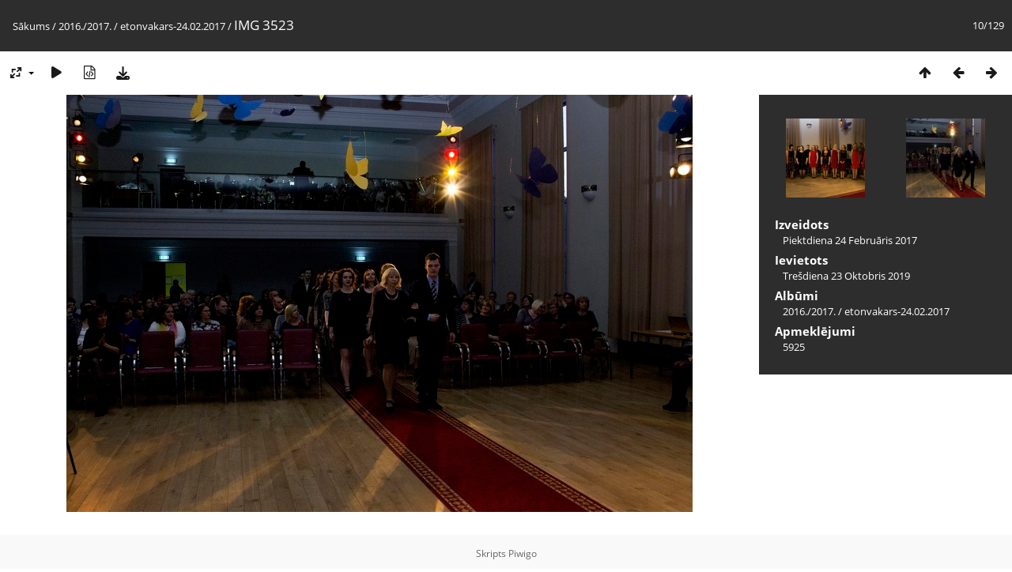

--- FILE ---
content_type: text/html; charset=utf-8
request_url: https://foto.r6vsk.lv/picture.php?/14693/category/439
body_size: 2695
content:
<!DOCTYPE html>
<html lang=lv dir=ltr>
<head>
<title>IMG 3523</title>
<link rel="shortcut icon" type="image/x-icon" href="themes/default/icon/favicon.ico">
<link rel="stylesheet" type="text/css" href="themes/modus/css/open-sans/open-sans.css"> <link rel="stylesheet" type="text/css" href="_data/combined/y2is6x.css">   <link rel=canonical href="picture.php?/14693">
<meta name=viewport content="width=device-width,initial-scale=1">
<script>if(document.documentElement.offsetWidth>1270)document.documentElement.className='wide'</script>

<meta name="generator" content="Piwigo (aka PWG), see piwigo.org">

<meta name="description" content="IMG 3523 - IMG_3523.JPG">


</head>

<body id=thePicturePage class="section-categories category-439 image-14693 " data-infos='{"section":"categories","category_id":"439","image_id":"14693"}'>

<div id="content">



<div class=titrePage id=imageHeaderBar><div class="imageNumber">10/129</div>
	<div class="browsePath">
		<a href="/">Sākums</a> / <a href="index.php?/category/229">2016./2017.</a> / <a href="index.php?/category/439">etonvakars-24.02.2017</a><span class="browsePathSeparator"> / </span><h2>IMG 3523</h2>
	</div>
</div>

<div id="imageToolBar">

<div class="navigationButtons">
<a href="index.php?/category/439" title="Sīkbildes" class="pwg-state-default pwg-button"><span class="pwg-icon pwg-icon-arrow-n"></span><span class="pwg-button-text">Sīkbildes</span></a><a href="picture.php?/14692/category/439" title="Iepriekšējais : IMG 3520" class="pwg-state-default pwg-button"><span class="pwg-icon pwg-icon-arrow-w"></span><span class="pwg-button-text">Iepriekšējais</span></a><a href="picture.php?/14694/category/439" title="Nākamais : IMG 3525" class="pwg-state-default pwg-button pwg-button-icon-right"><span class="pwg-icon pwg-icon-arrow-e"></span><span class="pwg-button-text">Nākamais</span></a></div>

<div class=actionButtonsWrapper><a id=imageActionsSwitch class=pwg-button><span class="pwg-icon pwg-icon-ellipsis"></span></a><div class="actionButtons">
<a id="derivativeSwitchLink" title="Foto izmēri" class="pwg-state-default pwg-button" rel="nofollow"><span class="pwg-icon pwg-icon-sizes"></span><span class="pwg-button-text">Foto izmēri</span></a><div id="derivativeSwitchBox" class="switchBox"><div class="switchBoxTitle">Foto izmēri</div><span class="switchCheck" id="derivativeCheckedmedium">&#x2714; </span><a href="javascript:changeImgSrc('_data/i/galleries/2016.-2017/Žetonvakars-24.02.2017/IMG_3523-me.JPG','medium','medium')">M - Vidējs<span class="derivativeSizeDetails"> (792 x 528)</span></a><br><span class="switchCheck" id="derivativeCheckedlarge" style="visibility:hidden">&#x2714; </span><a href="javascript:changeImgSrc('_data/i/galleries/2016.-2017/Žetonvakars-24.02.2017/IMG_3523-la.JPG','large','large')">L - Liels<span class="derivativeSizeDetails"> (1008 x 672)</span></a><br><a href="javascript:phpWGOpenWindow('./galleries/2016.-2017/Žetonvakars-24.02.2017/IMG_3523.JPG','xxx','scrollbars=yes,toolbar=no,status=no,resizable=yes')" rel="nofollow">Oriģināls</a></div>
<a href="picture.php?/14693/category/439&amp;slideshow=" title="slaidšovs" class="pwg-state-default pwg-button" rel="nofollow"><span class="pwg-icon pwg-icon-slideshow"></span><span class="pwg-button-text">slaidšovs</span></a><a href="picture.php?/14693/category/439&amp;metadata" title="Parādīt faila metadatus" class="pwg-state-default pwg-button" rel="nofollow"><span class="pwg-icon pwg-icon-camera-info"></span><span class="pwg-button-text">Parādīt faila metadatus</span></a><a id="downloadSwitchLink" href="action.php?id=14693&amp;part=e&amp;download" title="Lejupielādēt šo failu" class="pwg-state-default pwg-button" rel="nofollow"><span class="pwg-icon pwg-icon-save"></span><span class="pwg-button-text">Lejupielādēt</span></a> </div></div>
</div>
<div id="theImageAndInfos">
<div id="theImage">


<noscript><img src="_data/i/galleries/2016.-2017/Žetonvakars-24.02.2017/IMG_3523-me.JPG" width="792" height="528" alt="IMG_3523.JPG" id="theMainImage" usemap="#mapmedium" title="IMG 3523 - IMG_3523.JPG" itemprop=contentURL></noscript>

  <img class="file-ext-jpg path-ext-jpg" src="_data/i/galleries/2016.-2017/Žetonvakars-24.02.2017/IMG_3523-me.JPG"width="792" height="528" alt="IMG_3523.JPG" id="theMainImage" usemap="#mapmedium" title="IMG 3523 - IMG_3523.JPG">
  

<map name="mapmedium"><area shape=rect coords="0,0,198,528" href="picture.php?/14692/category/439" title="Iepriekšējais : IMG 3520" alt="IMG 3520"><area shape=rect coords="198,0,591,132" href="index.php?/category/439" title="Sīkbildes" alt="Sīkbildes"><area shape=rect coords="595,0,792,528" href="picture.php?/14694/category/439" title="Nākamais : IMG 3525" alt="IMG 3525"></map><map name="maplarge"><area shape=rect coords="0,0,252,672" href="picture.php?/14692/category/439" title="Iepriekšējais : IMG 3520" alt="IMG 3520"><area shape=rect coords="252,0,752,168" href="index.php?/category/439" title="Sīkbildes" alt="Sīkbildes"><area shape=rect coords="757,0,1008,672" href="picture.php?/14694/category/439" title="Nākamais : IMG 3525" alt="IMG 3525"></map>


</div><div id="infoSwitcher"></div><div id="imageInfos">
	<div class="navThumbs">
			<a class="navThumb" id="linkPrev" href="picture.php?/14692/category/439" title="Iepriekšējais : IMG 3520" rel="prev">
				<span class="thumbHover prevThumbHover"></span>
        <img class="" src="_data/i/galleries/2016.-2017/Žetonvakars-24.02.2017/IMG_3520-sq.JPG" alt="IMG 3520">
			</a>
			<a class="navThumb" id="linkNext" href="picture.php?/14694/category/439" title="Nākamais : IMG 3525" rel="next">
				<span class="thumbHover nextThumbHover"></span>
				<img class="" src="_data/i/galleries/2016.-2017/Žetonvakars-24.02.2017/IMG_3525-sq.JPG" alt="IMG 3525">
			</a>
	</div>

<dl id="standard" class="imageInfoTable">
<div id="datecreate" class="imageInfo"><dt>Izveidots</dt><dd><a href="index.php?/created-monthly-list-2017-02-24" rel="nofollow">Piektdiena 24 Februāris 2017</a></dd></div><div id="datepost" class="imageInfo"><dt>Ievietots</dt><dd><a href="index.php?/posted-monthly-list-2019-10-23" rel="nofollow">Trešdiena 23 Oktobris 2019</a></dd></div><div id="Categories" class="imageInfo"><dt>Albūmi</dt><dd><ul><li><a href="index.php?/category/229">2016./2017.</a> / <a href="index.php?/category/439">etonvakars-24.02.2017</a></li></ul></dd></div><div id="Visits" class="imageInfo"><dt>Apmeklējumi</dt><dd>5925</dd></div>

</dl>

</div>
</div>


</div>
<div id="copyright">
	Skripts	<a href="https://piwigo.org">Piwigo</a>
	
<script type="text/javascript" src="_data/combined/14jprgw.js"></script>
<script type="text/javascript">//<![CDATA[

RVAS = {
derivatives: [
{w:792,h:528,url:'_data/i/galleries/2016.-2017/Žetonvakars-24.02.2017/IMG_3523-me.JPG',type:'medium'},{w:1008,h:672,url:'_data/i/galleries/2016.-2017/Žetonvakars-24.02.2017/IMG_3523-la.JPG',type:'large'}],
cp: '/'
}
rvas_choose();
document.onkeydown = function(e){e=e||window.event;if (e.altKey) return true;var target=e.target||e.srcElement;if (target && target.type) return true;	var keyCode=e.keyCode||e.which, docElem=document.documentElement, url;switch(keyCode){case 63235: case 39: if (e.ctrlKey || docElem.scrollLeft==docElem.scrollWidth-docElem.clientWidth)url="picture.php?/14694/category/439"; break;case 63234: case 37: if (e.ctrlKey || docElem.scrollLeft==0)url="picture.php?/14692/category/439"; break;case 36: if (e.ctrlKey)url="picture.php?/14684/category/439"; break;case 35: if (e.ctrlKey)url="picture.php?/14812/category/439"; break;case 38: if (e.ctrlKey)url="index.php?/category/439"; break;}if (url) {window.location=url.replace("&amp;","&"); return false;}return true;}
function changeImgSrc(url,typeSave,typeMap)
{
	var theImg = document.getElementById("theMainImage");
	if (theImg)
	{
		theImg.removeAttribute("width");theImg.removeAttribute("height");
		theImg.src = url;
		theImg.useMap = "#map"+typeMap;
	}
	jQuery('#derivativeSwitchBox .switchCheck').css('visibility','hidden');
	jQuery('#derivativeChecked'+typeMap).css('visibility','visible');
	document.cookie = 'picture_deriv='+typeSave+';path=/';
}
(window.SwitchBox=window.SwitchBox||[]).push("#derivativeSwitchLink", "#derivativeSwitchBox");
//]]></script>
<script type="text/javascript">
(function() {
var s,after = document.getElementsByTagName('script')[document.getElementsByTagName('script').length-1];
s=document.createElement('script'); s.type='text/javascript'; s.async=true; s.src='_data/combined/qaqx1j.js';
after = after.parentNode.insertBefore(s, after);
})();
</script>
</div></body>
</html>